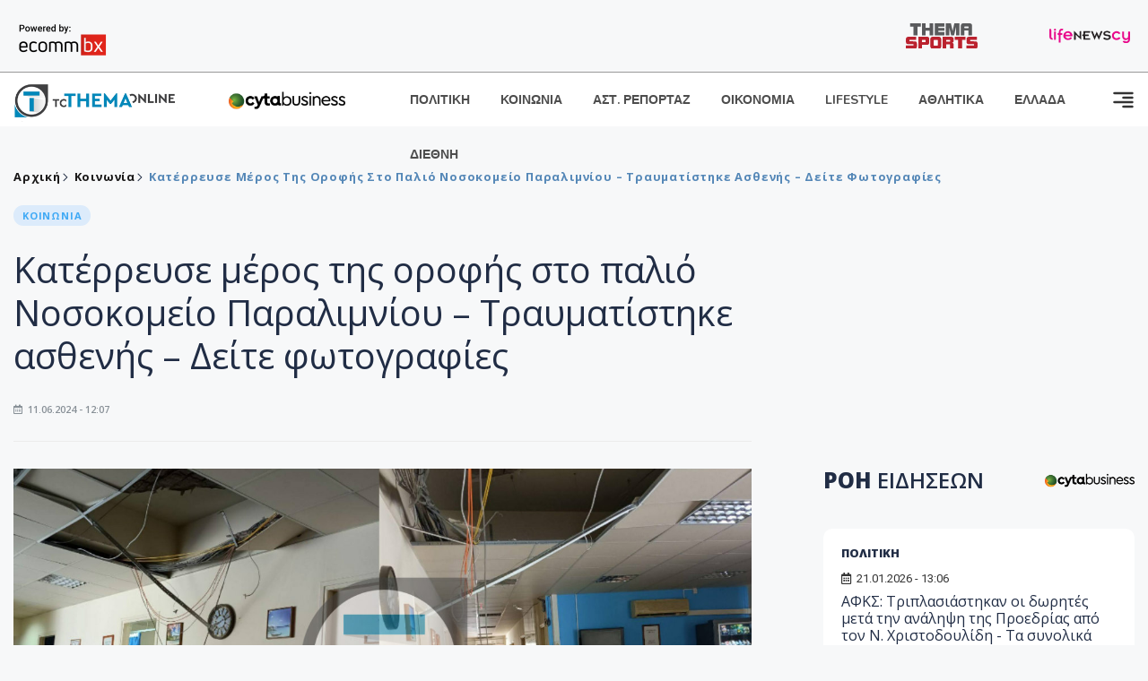

--- FILE ---
content_type: text/html; charset=utf-8
request_url: https://images.tothemaonline.com/Article/392706/katerreyse-meros-ths-orofhs-sto-palio-nosokomeio-paralimnioy-%E2%80%93-traymatisthke-asthenhs-%E2%80%93-deite-fwtografies
body_size: 17140
content:

<!DOCTYPE html>

<html lang="el">
<head>
    <!-- Meta Data -->
    <meta charset="UTF-8">
    <meta http-equiv="X-UA-Compatible" content="IE=edge">
    <meta name="viewport" content="width=device-width, initial-scale=1">
    
    
<title>Κατέρρευσε μέρος της οροφής στο παλιό Νοσοκομείο Παραλιμνίου – Τραυματίστηκε ασθενής – Δείτε φωτογραφίες</title>
<meta name="description" content="Σοκ προκαλούν φωτογραφίες από το παλιό Νοσοκομείο Παραλιμνίου, οι οποίες απεικονίζουν την κατάρρευση μέρους της οροφής στο εσωτερικό του κτιρίου." />
<meta name="keywords" content="Ειδήσεις Κύπρος, παλιό Νοσοκομείο Παραλιμνίου, Κατέρρευσε μέρος της οροφής" />
<meta property="og:title" content="Κατέρρευσε μέρος της οροφής στο παλιό Νοσοκομείο Παραλιμνίου – Τραυματίστηκε ασθενής – Δείτε φωτογραφίες" />
<meta property="og:image" content="https://www.tothemaonline.com/img/path/c836375d-4686-4998-8f4b-20ffc7824711_eksofillo.jpg" />
<meta property="og:description" content="Σοκ προκαλούν φωτογραφίες από το παλιό Νοσοκομείο Παραλιμνίου, οι οποίες απεικονίζουν την κατάρρευση μέρους της οροφής στο εσωτερικό του κτιρίου."/>
<meta name="twitter:widgets:csp" content="on">
<meta name="twitter:card" content="summary_large_image">
<meta name="twitter:site" content="@tothemaonline">
<meta name="twitter:domain" content="tothemaonline.com">
<meta name="twitter:title" content="Κατέρρευσε μέρος της οροφής στο παλιό Νοσοκομείο Παραλιμνίου – Τραυματίστηκε ασθενής – Δείτε φωτογραφίες">
<meta name="twitter:description" content="Σοκ προκαλούν φωτογραφίες από το παλιό Νοσοκομείο Παραλιμνίου, οι οποίες απεικονίζουν την κατάρρευση μέρους της οροφής στο εσωτερικό του κτιρίου.">
<meta name="twitter:image" content="https://www.tothemaonline.com/img/path/c836375d-4686-4998-8f4b-20ffc7824711_eksofillo.jpg">
<script type="application/ld+json">
    {
      "@context": "https://schema.org",
      "@type": "NewsArticle",
      "mainEntityOfPage": {
        "@type": "WebPage",
        "@id": "https://www.tothemaonline.com/article/392706/katerreyse-meros-ths-orofhs-sto-palio-nosokomeio-paralimnioy-–-traymatisthke-asthenhs-–-deite-fwtografies"
      },
      "headline": "Κατέρρευσε μέρος της οροφής στο παλιό Νοσοκομείο Παραλιμνίου – Τραυματίστηκε ασθενής – Δείτε φωτογραφίες",
      "image": ["https://www.tothemaonline.com/img/path/c836375d-4686-4998-8f4b-20ffc7824711_eksofillo.jpg"],
      "datePublished": "11/6/2024 12:07:00 μμ",
      "dateModified": "11/6/2024 12:07:00 μμ",
      "author": {
        "@type": "Organization",
        "name": "Tothemaonline Team"
      },
      "publisher": {
        "@type": "NewsMediaOrganization",
        "name": "To Thema Online",
        "logo": {
          "@type": "ImageObject",
          "url": "https://www.tothemaonline.com/img/to_thema_online_logo.png",
          "width": 600,
          "height": 60
        }
      }
    }
</script>
<script type="application/ld+json">
    {
        "@context": "http://schema.org",
        "@type": "BreadcrumbList",
        "itemListElement": [
            {
                "@type": "ListItem",
                "position": 1,
                "item": {
                    "@type": "WebSite",
                    "@id": "https://www.tothemaonline.com/",
                    "name": "Αρχική"
                }
            },
            {
                "@type": "ListItem",
                "position": 2,
                    "item": {
                    "@type": "WebPage",
                    "@id": "https://www.tothemaonline.com/Category/koinonia",
                    "name": "Κοινωνία"
                }
            }
            ,{
                "@type": "ListItem",
                "position": 3,
                    "item": {
                    "@type": "WebPage",
                    "@id": "https://www.tothemaonline.com/article/392706/katerreyse-meros-ths-orofhs-sto-palio-nosokomeio-paralimnioy-–-traymatisthke-asthenhs-–-deite-fwtografies",
                    "name": "Κατέρρευσε μέρος της οροφής στο παλιό Νοσοκομείο Παραλιμνίου – Τραυματίστηκε ασθενής – Δείτε φωτογραφίες"                                
                }
            }    
        ]
    }
</script>

    <meta name="referrer" content="always" />
    <meta name="apple-mobile-web-app-capable" content="yes">
    <meta content="index, follow, max-image-preview:large" name="robots" />
    <meta name="rating" content="General" />
    <meta name="copyright" content="&copy; 2026 tothemaonline.com" />

    <!-- Favicon -->
    <link rel="shortcut icon" type="image/x-icon" href="/favicon.ico?v=1">

    <!-- Dependency Stylesheet -->
    <link rel="stylesheet" href="/assets/css/style.css?v=129" />
    <link rel="stylesheet" href="/assets/css/widgets.css?v=4" />
    <link rel="stylesheet" href="/assets/css/color.css?v=2" />
    <link rel="stylesheet" href="/assets/css/responsive.css?v=1" />

    <link rel="apple-touch-icon" sizes="180x180" href="/img/apple-touch-icon.png" />
    <link rel="icon" type="image/png" sizes="32x32" href="/img/favicon-32x32.png" />
    <link rel="icon" type="image/png" sizes="16x16" href="/img/favicon-16x16.png" />
    <link rel="manifest" href="/site.webmanifest">
    <link rel="mask-icon" href="/img/safari-pinned-tab.svg" color="#2b5797" />
    <meta name="msapplication-TileColor" content="#2b5797" />
    <meta name="theme-color" content="#ffffff" />

    

    <script type="22b19408be178167839a89ba-text/javascript">
        window.dataLayer = window.dataLayer || [];
        function gtag() { dataLayer.push(arguments); }
        gtag('consent', 'default', {
            'ad_storage': 'granted',
            'ad_user_data': 'granted',
            'ad_personalization': 'granted',
            'analytics_storage': 'granted'
        });
    </script>
    <!-- Google Tag Manager -->
    <script type="22b19408be178167839a89ba-text/javascript">(function (w, d, s, l, i) {
            w[l] = w[l] || []; w[l].push({
                'gtm.start':
                    new Date().getTime(), event: 'gtm.js'
            }); var f = d.getElementsByTagName(s)[0],
                j = d.createElement(s), dl = l != 'dataLayer' ? '&l=' + l : ''; j.async = true; j.src =
                    'https://www.googletagmanager.com/gtm.js?id=' + i + dl; f.parentNode.insertBefore(j, f);
        })(window, document, 'script', 'dataLayer', 'GTM-TCS4QL4');</script>
    <!-- End Google Tag Manager -->
    <!-- Google group tag (gtag.js) -->
    <script async src="https://www.googletagmanager.com/gtag/js?id=G-J7RS52TMNC" type="22b19408be178167839a89ba-text/javascript"></script>
    <script type="22b19408be178167839a89ba-text/javascript">
        window.dataLayer = window.dataLayer || [];
        function gtag() { dataLayer.push(arguments); }
        gtag('js', new Date());

        gtag('config', 'G-J7RS52TMNC');
    </script>
    <!-- Google site tag (gtag.js) -->
    <script async src="https://www.googletagmanager.com/gtag/js?id=G-7ZKH09CT69" type="22b19408be178167839a89ba-text/javascript"></script>
    <script type="22b19408be178167839a89ba-text/javascript">
        window.dataLayer = window.dataLayer || [];
        function gtag() { dataLayer.push(arguments); }
        gtag('js', new Date());

        gtag('config', 'G-7ZKH09CT69');
    </script>
    <script data-ad-client="ca-pub-7684646618790582" async src="https://pagead2.googlesyndication.com/pagead/js/adsbygoogle.js" type="22b19408be178167839a89ba-text/javascript"></script>
    
    <meta property="og:url" content="https://www.tothemaonline.com/Article/392706/katerreyse-meros-ths-orofhs-sto-palio-nosokomeio-paralimnioy-" />
    <meta property="og:site_name" content="tothemaonline.com"/>
    <meta property="og:type" content="website" />
    <meta property="fb:pages" content="571235809599203" />
    <meta property="fb:app_id" content="1684771268232343" />
    <script async src="https://securepubads.g.doubleclick.net/tag/js/gpt.js" type="22b19408be178167839a89ba-text/javascript"></script>
    <script type="22b19408be178167839a89ba-text/javascript">
      window.googletag = window.googletag || {cmd: []};
      googletag.cmd.push(function () {
        googletag.defineSlot('/94718406/ToThemaOnline/Home_page_728x90_1', [728, 90], 'div-gpt-ad-1663585456835-0').addService(googletag.pubads());
        googletag.defineSlot('/94718406/ToThemaOnline/Article_300x250_1', [300, 250], 'div-gpt-ad-1704809239095-0').addService(googletag.pubads());
        googletag.defineSlot('/94718406/ToThemaOnline/Article_300x250_2', [300, 250], 'div-gpt-ad-1663587115194-0').addService(googletag.pubads());
        googletag.defineSlot('/94718406/ToThemaOnline/Article_300x250_3', [300, 250], 'div-gpt-ad-1663587375568-0').addService(googletag.pubads());
        googletag.defineSlot('/94718406/ToThemaOnline/Article_728x90_2', [728, 90], 'div-gpt-ad-1739364127448-0').addService(googletag.pubads());
        googletag.defineSlot('/94718406/ToThemaOnline/Article_specialformats', [1, 1], 'div-gpt-ad-1635434083371-0').addService(googletag.pubads());
        googletag.defineSlot('/94718406/ToThemaOnline/Article_320x100', [320, 100], 'div-gpt-ad-1739364362138-0').addService(googletag.pubads());
        googletag.defineSlot('/94718406/ToThemaOnline/300x250_artickle_diavaste_episis', [300, 250], 'div-gpt-ad-1765960416458-0').addService(googletag.pubads());
        googletag.defineSlot('/94718406/ToThemaOnline/300x250_artickle_extra', [300, 250], 'div-gpt-ad-1765960359879-0').addService(googletag.pubads());

        googletag.pubads().setTargeting('article_id', ['no-id']);
        googletag.pubads().setTargeting('tags', ['Ειδήσεις Κύπρος','παλιό Νοσοκομείο Παραλιμνίου','Κατέρρευσε μέρος της οροφής','emptykeyword']);
        googletag.pubads().setTargeting('category', ['no-category']);
        googletag.pubads().setTargeting('path', ['/Article/392706/katerreyse-meros-ths-orofhs-sto-palio-nosokomeio-paralimnioy-–-traymatisthke-asthenhs-–-deite-fwtografies']);
        googletag.pubads().setTargeting('year', ['2026']);

        googletag.pubads().enableSingleRequest();
        googletag.pubads().collapseEmptyDivs();
        googletag.enableServices();
      });
    </script>
    <script type="22b19408be178167839a89ba-text/javascript" src='https://platform-api.sharethis.com/js/sharethis.js#property=652b85a77815a50019a9c4f1&product=sop' async='async'></script>

    <script type="22b19408be178167839a89ba-text/javascript">
        window.fbAsyncInit = function () {
            FB.init({
                appId: '464103000617648',
                xfbml: true,
                version: 'v12.0'
            });
            FB.AppEvents.logPageView();
        };

        (function (d, s, id) {
            var js, fjs = d.getElementsByTagName(s)[0];
            if (d.getElementById(id)) { return; }
            js = d.createElement(s); js.id = id;
            js.src = "https://connect.facebook.net/en_US/sdk.js";
            fjs.parentNode.insertBefore(js, fjs);
        }(document, 'script', 'facebook-jssdk'));
    </script>
    <link rel="alternate" type="application/rss+xml" title="RSS Feed" href="https://www.tothemaonline.com/Rss" />
    <link rel="canonical" href="https://www.tothemaonline.com/Article/392706/katerreyse-meros-ths-orofhs-sto-palio-nosokomeio-paralimnioy-–-traymatisthke-asthenhs-–-deite-fwtografies" />
    <script type="application/ld+json">
        { "@context": "https://schema.org", "@type": "WebSite", "url": "https://www.tothemaonline.com/Search", "potentialAction": { "@type": "SearchAction", "target": "https://www.tothemaonline.com/Search?s={search_term}", "query-input": "required name=search_term" } }
    </script>

    <!-- Meta Pixel Code -->
    <script type="22b19408be178167839a89ba-text/javascript">
        !function(f,b,e,v,n,t,s)
        {if(f.fbq)return;n=f.fbq=function(){n.callMethod?
        n.callMethod.apply(n,arguments):n.queue.push(arguments)};
        if(!f._fbq)f._fbq=n;n.push=n;n.loaded=!0;n.version='2.0';
        n.queue=[];t=b.createElement(e);t.async=!0;
        t.src=v;s=b.getElementsByTagName(e)[0];
        s.parentNode.insertBefore(t,s)}(window, document,'script',
        'https://connect.facebook.net/en_US/fbevents.js');
        fbq('init', '1554741712104155');
        fbq('track', 'PageView');
    </script>
    <noscript><img height="1" width="1" style="display:none" src="https://www.facebook.com/tr?id=1554741712104155&ev=PageView&noscript=1"/></noscript>
    <!-- End Meta Pixel Code -->

    <script src="https://cdn.onesignal.com/sdks/web/v16/OneSignalSDK.page.js" defer type="22b19408be178167839a89ba-text/javascript"></script>
    <script type="22b19408be178167839a89ba-text/javascript">
        window.OneSignalDeferred = window.OneSignalDeferred || [];
        OneSignalDeferred.push(async function (OneSignal) {
            await OneSignal.init({
                appId: "a91cee0f-f47f-4ecf-b98e-0fd3654c941d",
                safari_web_id: "web.onesignal.auto.337e82fd-eeda-48f8-8fe5-d2f6dec774c2",
                notifyButton: {
                    enable: true,
                },
            });
        });
    </script>

    <!-- Skins -->
    <script async src="https://securepubads.g.doubleclick.net/tag/js/gpt.js" type="22b19408be178167839a89ba-text/javascript"></script>
    <script type="22b19408be178167839a89ba-text/javascript">
        window.googletag = window.googletag || { cmd: [] };
        googletag.cmd.push(function () {
            googletag.defineSlot('/94718406/ToThemaOnline/Generic_Scroll_Ad_300*250', [300, 250], 'div-gpt-ad-1636712763231-0').addService(googletag.pubads());
            googletag.defineSlot('/94718406/ToThemaOnline/Generic_Desktop_Catfish_1000*90', [1000, 90], 'div-gpt-ad-1637248106600-0').addService(googletag.pubads());
            googletag.defineSlot('/94718406/ToThemaOnline/Generic_Mobile_Catfish_300*50', [300, 50], 'div-gpt-ad-1637248229805-0').addService(googletag.pubads());
            googletag.defineSlot('/94718406/ToThemaOnline/Generic_Desktop_Takeover_800x600', [800, 600], 'div-gpt-ad-1713794860682-0').addService(googletag.pubads());
            googletag.defineSlot('/94718406/ToThemaOnline/Generic_Mobile_Takeover_320x480', [320, 480], 'div-gpt-ad-1713794915043-0').addService(googletag.pubads());
            googletag.defineSlot('/94718406/ToThemaOnline/Article_300x100_1', [320, 100], 'div-gpt-ad-1739364299479-0').addService(googletag.pubads());

            googletag.pubads().enableSingleRequest();
            googletag.pubads().collapseEmptyDivs();
            googletag.enableServices();
        });
    </script>
    <script src="https://ajax.googleapis.com/ajax/libs/jquery/3.6.0/jquery.min.js" type="22b19408be178167839a89ba-text/javascript"></script>
</head>
<body>
    <!-- Google Tag Manager (noscript) -->
    <noscript><iframe src="https://www.googletagmanager.com/ns.html?id=GTM-TCS4QL4" height="0" width="0" style="display:none;visibility:hidden"></iframe></noscript>
    <!-- End Google Tag Manager (noscript) -->

    <div id="fb-root"></div>
    <script async defer crossorigin="anonymous" src="https://connect.facebook.net/en_US/sdk.js#xfbml=1&version=v15.0" nonce="yWfEFvoe" type="22b19408be178167839a89ba-text/javascript"></script>

    <div class="header_wrap">
        <div class="header_top">
            <div class="header_apps">
                <a href="https://www.ecommbanx.com/" target="_blank" rel="noopener">
                    <img src="/img/ECOMMBX - Powered by logo  01.png" alt="Ecommbx" />
                </a>
            </div>
            <div class="header_partners">
                <a href="https://themasports.tothemaonline.com/" target="_blank" rel="noopener">
                    <img src="/img/themasports_logo.svg" alt="Themasports">
                </a>
                <a href="https://lifenewscy.com/" target="_blank" rel="noopener">
                    <img src="/img/lifenewscy_logo.svg" alt="lifenewscy">
                </a>
            </div>
        </div>
    </div>

    <div class="main-wrap">
        <!--Offcanvas sidebar-->
        <aside id="sidebar-wrapper" class="custom-scrollbar offcanvas-sidebar position-right">
            <button class="off-canvas-close"><i class="ti-close"></i></button>
            <div class="sidebar-inner">
                <!--Search-->
                <div class="siderbar-widget mb-50 mt-30">
                    <input type="text" class="search_field" id="search_inp_h" placeholder="Αναζήτηση" autocomplete="off" />
                    <span class="search-icon"><i class="ti-search mr-5"></i></span>
                </div>
                <!--lastest post-->
                <div class="sidebar-widget mb-50">
                    <div class="widget-header mb-30">
                        <ul class="side-menu">
                            <li><a href="/Category/politiki">ΠΟΛΙΤΙΚΗ</a></li>
                            <li><a href="/Category/oikonomia">ΟΙΚΟΝΟΜΙΑ</a></li>
                            <li><a href="/Category/astinomiko_reportaz">ΑΣΤΥΝΟΜΙΚΟ ΡΕΠΟΡΤΑΖ</a></li>
                            <li><a href="/Category/koinonia">ΚΟΙΝΩΝΙΑ</a></li>
                            <li><a href="/Category/lifestyle">LIFESTYLE</a></li>
                            <li><a href="/Category/athlitika">ΑΘΛΗΤΙΚΑ</a></li>
                            <li><a href="/Category/ellada">ΕΛΛΑΔΑ</a></li>
                            <li><a href="/Category/diethni">ΔΙΕΘΝΗ</a></li>
                            <li><a href="/Category/anathematismoi">ΑΝΑΘΕΜΑΤΙΣΜΟΙ</a></li>
                            <li><a href="/Category/para-thema">ΠΑΡΑ-ΤΗΕΜΑ</a></li>
                            <li><a href="/Category/ygeia">ΥΓΕΙΑ</a></li>
                            <li><a href="/Category/paraxena">LIKE ONLINE</a></li>
                            <li><a href="/Category/nomikos-tou-diavolou">ΝΟΜΙΚΟΣ ΤΟΥ ΔΙΑΒΟΛΟΥ</a></li>
                            <li><a href="/Category/deltia-typou">ΔΕΛΤΙΑ ΤΥΠΟΥ</a></li>
                        </ul>
                    </div>
                    <div class="post-aside-style-2">
                        <div class="offcanvas-widget footer-widget">
                            <h3 class="offcanvas-widget-title">Στοιχεία Επικοινωνίας</h3>
                            <ul class="contact-info-list widget-list">
                                <li class="widget-list-item">
                                    <i class="fas fa-map-marker-alt list-icon"></i>
                                    Γιάννου Κρανιδιώτη 102, Γραφείο 201, Λατσιά, Λευκωσία
                                </li>
                                <li class="widget-list-item">
                                    <i class="fas fa-phone list-icon"></i>
                                    <a href="tel:+357 22 205865" class="widget-list-link">+357 22 205865</a>
                                </li>
                                <li class="widget-list-item">
                                    <i class="fas fa-fax list-icon"></i>
                                    <a href="tel:+357 22 374613" class="widget-list-link">+357 22 374613</a>
                                </li>
                                <li class="widget-list-item">
                                    <i class="fas fa-envelope list-icon"></i>
                                    <a href="/cdn-cgi/l/email-protection#86efe8e0e9c6f1e9f4eae2e8e3f1f5ebe3e2efe7a8e8e3f2" class="widget-list-link" aria-label="Email"><span class="__cf_email__" data-cfemail="721b1c141d32051d001e161c1705011f17161b135c1c1706">[email&#160;protected]</span></a>
                                </li>
                            </ul>
                            <ul class="footer-social style-2 gutter-15 mt-30">
                                <li class="social-item">
                                    <a href="https://www.facebook.com/THEMAONLINEcom" class="social-link fb" target="_blank" alt="Facebook" title="Facebook" aria-label="Facebook">
                                        <span style="display: none">Facebook</span>
                                        <i class="fab fa-facebook-f" aria-hidden="true"></i>
                                    </a>
                                </li>
                                <li class="social-item">
                                    <a href="https://twitter.com/tothemaonline" class="social-link tw" target="_blank" alt="Twitter" title="Twitter" aria-label="Twitter">
                                        <span style="display: none">Twitter</span>
                                        <i class="fab fa-twitter" aria-hidden="true"></i>
                                    </a>
                                </li>
                                <li class="social-item">
                                    <a href="https://www.instagram.com/tothemaonline/" class="social-link vm" target="_blank" alt="Instagram" title="Instagram" aria-label="Instagram">
                                        <span style="display: none">Instagram</span>
                                        <i class="fab fa-instagram" aria-hidden="true"></i>
                                    </a>
                                </li>
                                <li class="social-item">
                                    <a href="https://www.youtube.com/channel/UC8-mniCYfd5b_LtTCixI5Qg" class="social-link pn" target="_blank" alt="Youtube" title="Youtube" aria-label="Youtube">
                                        <span style="display: none">Youtube</span>
                                        <i class="fab fa-youtube" aria-hidden="true"></i>
                                    </a>
                                </li>
                            </ul>
                        </div>
                    </div>
                </div>
                
            </div>
        </aside>
        <!-- Main Header -->
        <header class="main-header header-style-2 mb-0">
            <div class="header-bottom header-sticky background-white text-center">
                <div class="scroll-progress gradient-bg-1"></div>
                <div class="container">
                    <div class="row">
                        <div class="col-lg-2 col-md-3">
                            <div class="header-logo d-none d-lg-block">
                                <a href="/">
                                    <img class="logo-img d-inline" src="/img/to_thema_online_logo_footer.png?v=2" alt="Tothemaonline logo">
                                </a>
                            </div>
                            <div class="logo-tablet d-md-inline d-lg-none d-none">
                                <a href="/">
                                    <img class="logo-img d-inline" src="/img/to_thema_online_logo_footer.png?v=2" alt="Tothemaonline logo">
                                </a>
                            </div>
                            <div class="logo-mobile d-block d-md-none">
                                <a href="/">
                                    <img class="logo-img d-inline" src="/img/to_thema_online_logo_footer.png?v=2" alt="Tothemaonline logo">
                                </a>
                                <a href="https://www.cyta.com.cy/business-acronis-backup/el" target="_blank" rel="noopener" style="float: right;position: fixed;top: 0px;left: 210px;">
                                    <img src="/img/Thema Online Website - Sponsorship Website Logo 400x190.png" alt="CYTA logo" width="60">
                                </a>
                            </div>
                        </div>
                        <div class="col-lg-2 deskContent">
                            <a href="https://www.cyta.com.cy/business-acronis-backup/el" target="_blank"  rel="noopener">
                                <img src="/img/Thema Online Website - Sponsorship Website Logo 400x190.png" alt="CYTA logo" width="130" />
                            </a>
                        </div>
                        <div class="col-lg-8 col-md-8 main-header-navigation">
                            <!-- Main-menu -->
                            <div class="main-nav text-left float-lg-left float-md-right">
                                <nav>
                                    <ul class="main-menu d-none d-lg-inline">
                                        <li><a href="/Category/politiki">ΠΟΛΙΤΙΚΗ</a></li>
                                        <li><a href="/Category/koinonia">ΚΟΙΝΩΝΙΑ</a></li>
                                        <li><a href="/Category/astinomiko_reportaz">ΑΣΤ. ΡΕΠΟΡΤΑΖ</a></li>
                                        <li><a href="/Category/oikonomia">ΟΙΚΟΝΟΜΙΑ</a></li>
                                        <li><a href="/Category/lifestyle">LIFESTYLE</a></li>
                                        <li><a href="/Category/athlitika">ΑΘΛΗΤΙΚΑ</a></li>
                                        <li><a href="/Category/ellada">ΕΛΛΑΔΑ</a></li>
                                        <li><a href="/Category/diethni">ΔΙΕΘΝΗ</a></li>
                                    </ul>
                                </nav>
                            </div>
                            <!-- Search -->
                            
                            <!-- Off canvas -->
                            <div class="off-canvas-toggle-cover">
                                <div class="off-canvas-toggle d-inline-block ml-15" id="off-canvas-toggle">
                                    <svg width="25px" height="25px" viewBox="0 0 20 20" xmlns="http://www.w3.org/2000/svg" fill="none">
                                      <path fill="#333333" fill-rule="evenodd" d="M18 5a1 1 0 100-2H2a1 1 0 000 2h16zm0 4a1 1 0 100-2h-8a1 1 0 100 2h8zm1 3a1 1 0 01-1 1H2a1 1 0 110-2h16a1 1 0 011 1zm-1 5a1 1 0 100-2h-8a1 1 0 100 2h8z"/>
                                    </svg>
                                </div>
                            </div>
                        </div>
                    </div>
                </div>
            </div>
        </header>
        <div style="text-align:center;" class="phoneContent mt-100">
            <!-- /94718406/ToThemaOnline/Article_300x100_1 -->
            <div id='div-gpt-ad-1739364299479-0' style='min-width: 320px; min-height: 100px;'>
              <script data-cfasync="false" src="/cdn-cgi/scripts/5c5dd728/cloudflare-static/email-decode.min.js"></script><script type="22b19408be178167839a89ba-text/javascript">googletag.cmd.push(function () { googletag.display('div-gpt-ad-1739364299479-0'); });</script>
            </div>
        </div>

        
    <!-- /94718406/ToThemaOnline/Home_page_728x90_1 -->
    <div id='div-gpt-ad-1663585456835-0' style='max-width: 728px; max-height: 90px;text-align:center;margin:20px auto;' class="deskContent">
        <script type="cbee12ff41691350e8e6d2be-text/javascript">googletag.cmd.push(function() { googletag.display('div-gpt-ad-1663585456835-0'); });</script>
    </div>

    <script type="22b19408be178167839a89ba-text/javascript" xmlns:myObj="urn:tothemaonline">
		var addthis_share = {
			url: "https://www.tothemaonline.com/Article/392706/katerreyse-meros-ths-orofhs-sto-palio-nosokomeio-paralimnioy-–-traymatisthke-asthenhs-–-deite-fwtografies",
			title: "Κατέρρευσε μέρος της οροφής στο παλιό Νοσοκομείο Παραλιμνίου – Τραυματίστηκε ασθενής – Δείτε φωτογραφίες",
			description: 'Σοκ προκαλούν φωτογραφίες από το παλιό Νοσοκομείο Παραλιμνίου, οι οποίες απεικονίζουν την κατάρρευση μέρους της οροφής στο εσωτερικό του κτιρίου.',
			media: "https://www.tothemaonline.com/img/path/c836375d-4686-4998-8f4b-20ffc7824711_eksofillo.jpg"
		}
	</script><main class="position-relative" xmlns:myObj="urn:tothemaonline"><div class="container">
    <div class="entry-header entry-header-1 mb-30 mt-50">
      <div class="entry-meta meta-0 font-small mb-30">
        <div class="entry-meta meta-0 font-small mb-30 breadcrumb"><a href="/"><span class="post-cat breadcrumb-item p-0">Αρχική</span></a><span class="post-cat breadcrumb-item color6 p-0"><a href="/Category/koinonia">Κοινωνία</a></span><span class="post-cat breadcrumb-item color6 p-0">Κατέρρευσε μέρος της οροφής στο παλιό Νοσοκομείο Παραλιμνίου – Τραυματίστηκε ασθενής – Δείτε φωτογραφίες</span></div>
      </div>
      <div class="entry-meta meta-0 font-small mb-30"><a href="/Category/koinonia"><span class="post-in background2 text-primary font-x-small">ΚΟΙΝΩΝΙΑ</span></a></div>
      <h1 class="post-title mb-30 weight-unset">Κατέρρευσε μέρος της οροφής στο παλιό Νοσοκομείο Παραλιμνίου – Τραυματίστηκε ασθενής – Δείτε φωτογραφίες</h1>
      <div class="entry-meta meta-1 font-x-small color-grey text-uppercase"><span class="post-on"><i class="far fa-calendar-alt icon"></i> 11.06.2024 - 12:07</span></div>
    </div>
    <div class="row mb-50">
      <div class="col-lg-8 col-md-12">
        <div class="bt-1 border-color-1 mb-30"></div><figure class="single-thumnail mb-30"><img src="https://images.tothemaonline.com/img/path/c836375d-4686-4998-8f4b-20ffc7824711_eksofillo.jpg" alt="Κατέρρευσε μέρος της οροφής στο παλιό Νοσοκομείο Παραλιμνίου – Τραυματίστηκε ασθενής – Δείτε φωτογραφίες"></figure><div class="text-center phoneContent mt-50 mb-50">
          <div id="div-gpt-ad-1739364362138-0" style="min-width: 320px; min-height: 100px;"><script type="22b19408be178167839a89ba-text/javascript">googletag.cmd.push(function() { googletag.display('div-gpt-ad-1739364362138-0'); });</script></div>
        </div>
        <div class="widget-ads mb-30 mt-20 text-center deskContent">
          <div id="div-gpt-ad-1739364127448-0" style="min-width: 728px; min-height: 90px;"><script type="22b19408be178167839a89ba-text/javascript">googletag.cmd.push(function() { googletag.display('div-gpt-ad-1739364127448-0'); });</script></div>
        </div>
        <div class="single-excerpt">
          <div class="sharethis-inline-share-buttons" style="margin-bottom:20px;"></div>
          <h3 class="font-large">Σοκ προκαλούν φωτογραφίες από το παλιό Νοσοκομείο Παραλιμνίου, οι οποίες απεικονίζουν την κατάρρευση μέρους της οροφής στο εσωτερικό του κτιρίου.</h3>
        </div>
        <div id="div-gpt-ad-1704809239095-0" style="min-width: 300px; max-height: 250px; text-align:center;margin:20px auto;overflow:hidden !important;"><script type="22b19408be178167839a89ba-text/javascript">googletag.cmd.push(function() { googletag.display('div-gpt-ad-1704809239095-0'); });</script></div>
        <div class="entry-main-content color-black">
<p>Σύμφωνα με πληροφορίες του <strong>ThemaOnline</strong>, μέρος της οροφής κατέρρευσε το απόγευμα της Δευτέρας (10/06), τραυματίζοντας ελαφρά μια ασθενή, η οποία μεταφέρθηκε στις πρώτες βοήθειες του Γενικού Νοσοκομείου Αμμοχώστου για προληπτικούς λόγους.</p>
<h2>Δείτε φωτογραφίες:</h2>
<p><img class="single-image" src="https://www.tothemaonline.com/img/path/424b917d-53ba-4c8b-993b-95e83625bb2c_nosi2.jpg" alt="" width="500" /></p>
<p><img class="single-image" src="https://www.tothemaonline.com/img/path/6c7252ac-4e09-41bb-8710-8226a01ba6e1_nosi.jpg" alt="" width="500" /></p><div id="div-gpt-ad-1765960359879-0" style="width:300px;height:250px;margin:0px auto;"><script type="22b19408be178167839a89ba-text/javascript">googletag.cmd.push(function() { googletag.display('div-gpt-ad-1765960359879-0'); });</script></div><script type="22b19408be178167839a89ba-text/javascript">
							jQuery(document).ready(function () {
								var adZone = $('#div-gpt-ad-1765960359879-0');
								var firstParagraph = $('.entry-main-content p')[0];
								adZone.insertAfter(firstParagraph);

								var adID = 'div-gpt-ad-1765960359879-0';

								googletag.cmd.push(function () {

									var slots = googletag.pubads().getSlots();
									var targetSlot = null;

									for (var i = 0; i < slots.length; i++) {
										if (slots[i].getSlotElementId() === adID) {
											targetSlot = slots[i];
											break;
										}
									}

									if (targetSlot) {
										googletag.pubads().refresh([targetSlot]);
									}
								});
							});
						</script></div>
        <p><em><strong>
								Ακολουθήστε το <a href="https://news.google.com/publications/CAAiECw8Oj2ynV2_8QTEWRSp1_oqFAgKIhAsPDo9sp1dv_EExFkUqdf6?hl=en-US&amp;gl=USceid=GR:el">Tothemaonline.com στο Google News </a>και μάθετε πρώτοι όλες τις <a href="https://www.tothemaonline.com/" target="_self" rel="Follow">ειδήσεις</a></strong></em></p>
        <p> </p>
        <div class="mb-50 text-center">
          <div id="div-gpt-ad-1765960416458-0"><script type="22b19408be178167839a89ba-text/javascript">
								googletag.cmd.push(function() { googletag.display('div-gpt-ad-1765960416458-0'); });
							</script></div>
        </div>
        <p> </p>
        <div class="news_feed">
          <h4 class="widget-title mb-0">ΔΙΑΒΑΣΤΕ ΕΠΙΣΗΣ</h4>
          <h6 class="post-title mb-0 mt-5"><a target="_blank" href="/Article/450895/sth-geitonia-twn-aggelwn-h-stella-malloypa---h-paraklhsh-ths-oikogeneias---deite-fwtografia">Στη γειτονιά των αγγέλων η Στέλλα Μαλλούπα - Η παράκληση της οικογένειάς - Δείτε φωτογραφία</a></h6>
          <h6 class="post-title mb-0 mt-5"><a target="_blank" href="/Article/450898/wraios-halaros-kai%E2%80%A6-epikindynos-o-kyrios-%E2%80%93-perase-sto-antitheto-reyma-kykloforias-pernwntas-panw-apo%E2%80%A6-nhsida-%E2%80%93-deite-binteo">Ωραίος, χαλαρός και… επικίνδυνος ο κύριος – Πέρασε στο αντίθετο ρεύμα κυκλοφορίας περνώντας πάνω από… νησίδα – Δείτε βίντεο</a></h6>
          <h6 class="post-title mb-0 mt-5"><a target="_blank" href="/Article/450896/poies-einai-oi-kryfes-leitoyrgies-stis-kameres-twn-newn-iphone">Ποιες είναι οι κρυφές λειτουργίες στις κάμερες των νέων iPhone</a></h6>
          <h6 class="post-title mb-0 mt-5"><a target="_blank" href="/Article/450887/zwdia-problepseis-gia-shmera-tetarth-21-ianoyarioy-2026">Ζώδια: Προβλέψεις για σήμερα Τετάρτη 21 Ιανουαρίου 2026</a></h6>
          <h6 class="post-title mb-0 mt-5"><a target="_blank" href="/Article/450878/adeies-kykloforias-ti-ishyei-gia-ta-ohhmata-me-takata-%E2%80%93-h-hrhmatikh-epibarynsh-meta-th-lhxh-ths-prothesmias">Άδειες κυκλοφορίας: Τι ισχύει για τα οχήματα με Takata – Η χρηματική επιβάρυνση μετά τη λήξη της προθεσμίας</a></h6>
          <h6 class="post-title mb-0 mt-5"><a target="_blank" href="/Article/450874/toys-htyphse-thn-porta-toys-apeilhse-me-mahairi-kai-toys-eklepse-%E2%80%93-sto-nosokomeio-dyo-proswpa">Τους χτύπησε την πόρτα, τους απείλησε με μαχαίρι και τους έκλεψε – Στο νοσοκομείο δυο πρόσωπα</a></h6>
        </div>
        <p> </p>
        <div class="fb-like" data-href="https://www.tothemaonline.com/Article/392706/katerreyse-meros-ths-orofhs-sto-palio-nosokomeio-paralimnioy-–-traymatisthke-asthenhs-–-deite-fwtografies" data-width="300" data-layout="standard" data-action="like" data-size="small" data-share="true"></div>
        <p> </p>
        <p> </p>
        <div class="mb-50 text-center"><script async="" src="https://pagead2.googlesyndication.com/pagead/js/adsbygoogle.js?client=ca-pub-1946006275855017" crossorigin="anonymous" type="22b19408be178167839a89ba-text/javascript"></script><ins class="adsbygoogle" style="display:inline-block;width:300px;height:250px" data-ad-client="ca-pub-1946006275855017" data-ad-slot="2788034307"></ins><script type="22b19408be178167839a89ba-text/javascript">
							(adsbygoogle = window.adsbygoogle || []).push({});
						</script></div>
        <div class="social-share-box-2 mt-30">
          <div class="row gutter-30">
            <div class="col-xl-7 col-lg-6">
              <div class="conent-block">
                <h4 class="block-tile mb--20">Tags</h4>
                <div class="tag-list"><a href="/Tag/?s=%CE%95%CE%B9%CE%B4%CE%AE%CF%83%CE%B5%CE%B9%CF%82 %CE%9A%CF%8D%CF%80%CF%81%CE%BF%CF%82" class="tag-link">Ειδήσεις Κύπρος</a><a href="/Tag/?s=%CF%80%CE%B1%CE%BB%CE%B9%CF%8C %CE%9D%CE%BF%CF%83%CE%BF%CE%BA%CE%BF%CE%BC%CE%B5%CE%AF%CE%BF %CE%A0%CE%B1%CF%81%CE%B1%CE%BB%CE%B9%CE%BC%CE%BD%CE%AF%CE%BF%CF%85" class="tag-link">παλιό Νοσοκομείο Παραλιμνίου</a><a href="/Tag/?s=%CE%9A%CE%B1%CF%84%CE%AD%CF%81%CF%81%CE%B5%CF%85%CF%83%CE%B5 %CE%BC%CE%AD%CF%81%CE%BF%CF%82 %CF%84%CE%B7%CF%82 %CE%BF%CF%81%CE%BF%CF%86%CE%AE%CF%82" class="tag-link">Κατέρρευσε μέρος της οροφής</a></div>
              </div>
            </div>
            <div class="col-xl-5 col-lg-6 d-flex justify-content-start justify-content-lg-end">
              <div class="conent-block">
                <h4 class="block-tile mb--20">Μοιράσου αυτό το άρθρο</h4>
                <div class="sharethis-inline-share-buttons" style="margin-bottom:20px;"></div>
              </div>
            </div>
          </div>
        </div>
        <div class="post-pagination-box mt-30 mb-30">
          <div class="row gutter-30">
            <div class="col-lg-6">
              <div class="next-prev-wrap">
                <div class="item-icon"><a href="/Article/392705/poinh-fylakishs-12-etwn-gia-eisagwgh-28-kilwn-kannabhs-me-skopo-thn-promhtheia"><i class="fas fa-chevron-left"></i>
												Προηγούμενο άρθρο
											</a></div>
                <div class="content">
                  <h4 class="title"><a href="/Article/392705/poinh-fylakishs-12-etwn-gia-eisagwgh-28-kilwn-kannabhs-me-skopo-thn-promhtheia">Ποινή φυλάκισης 12 ετών για εισαγωγή 28 κιλών κάνναβης με σκοπό την προμήθεια</a></h4><span class="rt-meta"><i class="far fa-calendar-alt icon"></i> 11.06.2024 - 11:57</span></div>
              </div>
            </div>
            <div class="col-lg-6">
              <div class="next-prev-wrap next-wrap nxtclk">
                <div class="item-icon"><a href="/Article/392707/singapore-airlines-ayta-einai-ta-posa-apozhmiwshs-stoys-traymaties-ths-pthshs-twn-fonikwn-anataraxewn">
												Επόμενο άρθρο
												<i class="fas fa-chevron-right"></i></a></div>
                <div class="content">
                  <h4 class="title"><a href="/Article/392707/singapore-airlines-ayta-einai-ta-posa-apozhmiwshs-stoys-traymaties-ths-pthshs-twn-fonikwn-anataraxewn">Singapore Airlines: Αυτά είναι τα ποσά αποζημίωσης στους τραυματίες της πτήσης των φονικών αναταράξεων</a></h4><span class="rt-meta"><i class="far fa-calendar-alt icon"></i> 11.06.2024 - 12:15</span></div>
              </div>
            </div>
          </div>
        </div>
        <div id="dontmiss" style="border: 1px solid #dcdcde; padding: 25px; box-shadow: 0 1px 1px rgba(0,0,0,.05);margin: 20px 0px 20px 0px;">
          <div class="post-item">
            <div class="rt-post post-md style-9 grid-meta">
              <div class="post-img" style="max-width:200px;min-width:200px;"><a href="/Article/450920/ptd-proskalesame-ton-erntogan-sthn-atyph-synodo-ths-ee-alla-den-htan-thetikos"><img src="/img/top_stories_thumbs.png" alt="ΠτΔ: «Προσκαλέσαμε τον Ερντογάν στην άτυπη Σύνοδο της ΕΕ αλλά δεν ήταν θετικός»" width="696" height="491" style="background:url('https://images.tothemaonline.com/img/path/b00a60b2-f5be-4534-9eaa-bd59353b2a7e_xristodoulides-symvoulio-evrwpis.jpg') center center; background-size: cover;"></a></div>
              <div class="post-content">
                <h3 class="post-title clear-height" style="font-size:1.3rem"><a href="/Article/450920/ptd-proskalesame-ton-erntogan-sthn-atyph-synodo-ths-ee-alla-den-htan-thetikos">ΠτΔ: «Προσκαλέσαμε τον Ερντογάν στην άτυπη Σύνοδο της ΕΕ αλλά δεν ήταν θετικός»</a></h3>
                <p style="font-size:1rem;">Ο Πρόεδρος της Κυπριακής Δημοκρατίας, Νίκος Χριστοδουλίδης, αποκάλυψε ότι η Κύπρος έχει αποστείλει πρόσκληση στον Τούρκο Πρόεδρο Ρετζέπ Ταγίπ Ερντογάν να συμμετάσχει στο άτυπο Ευρωπαϊκό Συμβούλιο στην Κύπρο ή, εναλλακτικά, να εκπροσωπηθεί από τον Υπουργό Εξωτερικών ή τον Υφυπουργό Ευρωπαϊκών Υποθέσεων σε άτυπες συνεδριάσεις του Συμβουλίου Γενικών Υποθέσεων. Ωστόσο, όπως διευκρίνισε ο ίδιος, σε αποκλειστική συνέντευξη στον Νίκο Λούρδα για λογαριασμό του ΣΚΑΪ, η πρώτη αντίδραση από τουρκικής πλευράς δεν ήταν θετική, χωρίς ωστόσο αυτό να σταματά τις προσπάθειες της Λευκωσίας για θετικές εξελίξεις.</p>
              </div>
            </div>
          </div>
        </div><script type="22b19408be178167839a89ba-text/javascript">
							jQuery(document).ready(function(){
								var secondp = jQuery('.entry-main-content').find('p')[2];
								if(secondp){
									jQuery('#dontmiss').insertAfter(secondp);
								}
								else{
									jQuery('#dontmiss').remove();
								}								
							});
						</script><div class="related-posts">
          <h3 class="mb-20 ml-10">ΣΧΕΤΙΚΑ ΑΡΘΡΑ</h3>
          <div class="row"><article class="col-lg-4"><div class="background-white border-radius-10 p-10 mb-30">
                <div class="post-thumb d-flex mb-15 border-radius-15 img-hover-scale"><a target="_blank" href="/Article/450928/anakaloyntai-exi-epikindyna-ohhmata-apo-thn-agora---deite-poia-einai-"><img src="/img/epikairotita_thumbs.png" alt="Ανακαλούνται έξι επικίνδυνα οχήματα από την αγορά - Δείτε ποια είναι " style="background:url('https://images.tothemaonline.com/img/path/0eb4965a-8753-4364-aab1-784cb187490a_5353.png') center center; background-size: cover;"></a></div>
                <div class="pl-10 pr-10">
                  <h5 class="post-title mb-15 font-weight-500"><a target="_blank" href="/Article/450928/anakaloyntai-exi-epikindyna-ohhmata-apo-thn-agora---deite-poia-einai-">Ανακαλούνται έξι επικίνδυνα οχήματα από την αγορά - Δείτε ποια είναι </a></h5><span class="rt-meta"><i class="far fa-calendar-alt icon"></i> 21.01.2026 - 13:02</span></div>
              </div></article><article class="col-lg-4"><div class="background-white border-radius-10 p-10 mb-30">
                <div class="post-thumb d-flex mb-15 border-radius-15 img-hover-scale"><a target="_blank" href="/Article/450926/tha-mas-parei-kai-tha-mas-shkwsei---proeidopoihsh-gia-poly-ishyroys-anemoys---mehri-pote-tha-ishyei-"><img src="/img/epikairotita_thumbs.png" alt="«Θα μας πάρει και θα μας σηκώσει» - Προειδοποίηση για πολύ ισχυρούς ανέμους - Μέχρι πότε θα ισχύει " style="background:url('https://images.tothemaonline.com/img/path/c17088e8-8ad5-449e-9e3c-6e11b93da67a_4f74a313-3cf5-4114-9aac-5ced05899987_kairos-anemoi.jpg') center center; background-size: cover;"></a></div>
                <div class="pl-10 pr-10">
                  <h5 class="post-title mb-15 font-weight-500"><a target="_blank" href="/Article/450926/tha-mas-parei-kai-tha-mas-shkwsei---proeidopoihsh-gia-poly-ishyroys-anemoys---mehri-pote-tha-ishyei-">«Θα μας πάρει και θα μας σηκώσει» - Προειδοποίηση για πολύ ισχυρούς ανέμους - Μέχρι πότε θα ισχύει </a></h5><span class="rt-meta"><i class="far fa-calendar-alt icon"></i> 21.01.2026 - 12:40</span></div>
              </div></article><article class="col-lg-4"><div class="background-white border-radius-10 p-10 mb-30">
                <div class="post-thumb d-flex mb-15 border-radius-15 img-hover-scale"><a target="_blank" href="/Article/450924/aneipwth-thlipsh-efyge-apo-th-zwh%C2%A0-o-antwnhs-swthrioy-%E2%80%93-h-paraklhsh-ths-oikogeneias-%E2%80%93-fwtografia"><img src="/img/epikairotita_thumbs.png" alt="Ανείπωτη θλίψη: «Έφυγε» από τη ζωή  ο Αντώνης Σωτηρίου – Η παράκληση της οικογένειας – Φωτογραφία" style="background:url('https://images.tothemaonline.com/img/path/4aa55855-76a6-4bdc-84e4-47dd97bc6a94_kidd.jpg') center center; background-size: cover;"></a></div>
                <div class="pl-10 pr-10">
                  <h5 class="post-title mb-15 font-weight-500"><a target="_blank" href="/Article/450924/aneipwth-thlipsh-efyge-apo-th-zwh%C2%A0-o-antwnhs-swthrioy-%E2%80%93-h-paraklhsh-ths-oikogeneias-%E2%80%93-fwtografia">Ανείπωτη θλίψη: «Έφυγε» από τη ζωή  ο Αντώνης Σωτηρίου – Η παράκληση της οικογένειας – Φωτογραφία</a></h5><span class="rt-meta"><i class="far fa-calendar-alt icon"></i> 21.01.2026 - 12:05</span></div>
              </div></article><article class="col-lg-4"><div class="background-white border-radius-10 p-10 mb-30">
                <div class="post-thumb d-flex mb-15 border-radius-15 img-hover-scale"><a target="_blank" href="/Article/450902/psaxe-psaxe%E2%80%A6-den-tha-to-breis-%E2%80%93-exafanisthke-gnwsto-siropi-bhha-apo-ta-farmakeia-%E2%80%93-ti-synebh"><img src="/img/epikairotita_thumbs.png" alt="Ψάξε, ψάξε… δεν θα το βρεις – Εξαφανίστηκε γνωστό σιρόπι βήχα από τα Φαρμακεία – Τι συνέβη" style="background:url('https://images.tothemaonline.com/img/path/91fe226a-95c5-44fe-8387-604d34978940_pharma-1600-px.jpg') center center; background-size: cover;"></a></div>
                <div class="pl-10 pr-10">
                  <h5 class="post-title mb-15 font-weight-500"><a target="_blank" href="/Article/450902/psaxe-psaxe%E2%80%A6-den-tha-to-breis-%E2%80%93-exafanisthke-gnwsto-siropi-bhha-apo-ta-farmakeia-%E2%80%93-ti-synebh">Ψάξε, ψάξε… δεν θα το βρεις – Εξαφανίστηκε γνωστό σιρόπι βήχα από τα Φαρμακεία – Τι συνέβη</a></h5><span class="rt-meta"><i class="far fa-calendar-alt icon"></i> 21.01.2026 - 09:29</span></div>
              </div></article><article class="col-lg-4"><div class="background-white border-radius-10 p-10 mb-30">
                <div class="post-thumb d-flex mb-15 border-radius-15 img-hover-scale"><a target="_blank" href="/Article/450901/to-hrysohoeio-poy-metatraphke-sto-pio-idiaitero-caf%C3%A9-ths-polhs-%E2%80%93-axizei-na-to-episkeftheis"><img src="/img/epikairotita_thumbs.png" alt="Το χρυσοχοείο που μετατράπηκε στο πιο ιδιαίτερο café της πόλης – Αξίζει να το επισκεφθείς" style="background:url('https://images.tothemaonline.com/img/path/dae39a54-e9b1-4a44-bad2-bd5f0e86ec92_ekss.png') center center; background-size: cover;"></a></div>
                <div class="pl-10 pr-10">
                  <h5 class="post-title mb-15 font-weight-500"><a target="_blank" href="/Article/450901/to-hrysohoeio-poy-metatraphke-sto-pio-idiaitero-caf%C3%A9-ths-polhs-%E2%80%93-axizei-na-to-episkeftheis">Το χρυσοχοείο που μετατράπηκε στο πιο ιδιαίτερο café της πόλης – Αξίζει να το επισκεφθείς</a></h5><span class="rt-meta"><i class="far fa-calendar-alt icon"></i> 21.01.2026 - 09:23</span></div>
              </div></article><article class="col-lg-4"><div class="background-white border-radius-10 p-10 mb-30">
                <div class="post-thumb d-flex mb-15 border-radius-15 img-hover-scale"><a target="_blank" href="/Article/450900/letympiwths-h-kypriakh-proedria-xekinhse-me-proklhseis---pws-apanta-gia-videogate-kai-organwmeno-egklhma"><img src="/img/epikairotita_thumbs.png" alt="Λετυμπιώτης: «Η Κυπριακή Προεδρία ξεκίνησε με προκλήσεις» - Πώς απαντά για Videogate και οργανωμένο έγκλημα" style="background:url('https://images.tothemaonline.com/img/path/f8d22be1-539d-4c84-a5a3-68a289082596_265ff6d0-887b-47e1-a466-66ce2ba88e7d_assets_gallery_6527_99980_1.jpg') center center; background-size: cover;"></a></div>
                <div class="pl-10 pr-10">
                  <h5 class="post-title mb-15 font-weight-500"><a target="_blank" href="/Article/450900/letympiwths-h-kypriakh-proedria-xekinhse-me-proklhseis---pws-apanta-gia-videogate-kai-organwmeno-egklhma">Λετυμπιώτης: «Η Κυπριακή Προεδρία ξεκίνησε με προκλήσεις» - Πώς απαντά για Videogate και οργανωμένο έγκλημα</a></h5><span class="rt-meta"><i class="far fa-calendar-alt icon"></i> 21.01.2026 - 09:15</span></div>
              </div></article></div>
        </div>
        <div class="row gutter-10 mychngpg mt-50">
          <h3 class="rt-section-heading mb-0 flex-grow-1 me-3 ml-10"><span class="rt-section-text">
								BEST OF <span style="color:#00aeef">TOTHEMAONLINE</span></span></h3>
          <div class="col-lg-6">
            <div class="rt-post-overlay rt-post-overlay-md">
              <div class="post-img"><a href="/Article/450920/ptd-proskalesame-ton-erntogan-sthn-atyph-synodo-ths-ee-alla-den-htan-thetikos" class="img-link"><img src="/img/thumb_900_600.png" alt="ΠτΔ: «Προσκαλέσαμε τον Ερντογάν στην άτυπη Σύνοδο της ΕΕ αλλά δεν ήταν θετικός»" width="900" height="600" style="background:url('https://images.tothemaonline.com/img/path/b00a60b2-f5be-4534-9eaa-bd59353b2a7e_xristodoulides-symvoulio-evrwpis.jpg') center center; background-size: cover;"></a></div>
              <div class="post-content">
                <h3 class="post-title bold-underline"><a href="/Article/450920/ptd-proskalesame-ton-erntogan-sthn-atyph-synodo-ths-ee-alla-den-htan-thetikos">ΠτΔ: «Προσκαλέσαμε τον Ερντογάν στην άτυπη Σύνοδο της ΕΕ αλλά δεν ήταν θετικός»</a></h3>
                <div class="post-meta">
                  <ul>
                    <li><span class="rt-meta"><i class="far fa-calendar-alt icon"></i> 21.01.2026 - 11:28</span></li>
                  </ul>
                </div>
              </div>
            </div>
          </div>
          <div class="col-lg-6">
            <div class="rt-post-overlay rt-post-overlay-md">
              <div class="post-img"><a href="/Article/450929/afks-triplasiasthkan-oi-dwrhtes-meta-thn-analhpsh-ths-proedrias-apo-ton-n-hristodoylidh---ta-synolika-posa" class="img-link"><img src="/img/thumb_900_600.png" alt="ΑΦΚΣ: Τριπλασιάστηκαν οι δωρητές μετά την ανάληψη της Προεδρίας από τον Ν. Χριστοδουλίδη - Τα συνολικά ποσά" width="900" height="600" style="background:url('https://images.tothemaonline.com/img/path/ee318c21-2d63-4417-a0cf-3494148badf6_fof_2--1---1--1.png') center center; background-size: cover;"></a></div>
              <div class="post-content">
                <h3 class="post-title bold-underline"><a href="/Article/450929/afks-triplasiasthkan-oi-dwrhtes-meta-thn-analhpsh-ths-proedrias-apo-ton-n-hristodoylidh---ta-synolika-posa">ΑΦΚΣ: Τριπλασιάστηκαν οι δωρητές μετά την ανάληψη της Προεδρίας από τον Ν. Χριστοδουλίδη - Τα συνολικά ποσά</a></h3>
                <div class="post-meta">
                  <ul>
                    <li><span class="rt-meta"><i class="far fa-calendar-alt icon"></i> 21.01.2026 - 13:06</span></li>
                  </ul>
                </div>
              </div>
            </div>
          </div>
          <div class="col-lg-6">
            <div class="rt-post-overlay rt-post-overlay-md">
              <div class="post-img"><a href="/Article/450922/sth-boylh-o-arhhgos---o-eksyghronismos-ths-astynomias-den-strefetai-enantion-twn-anthrwpwn-ths" class="img-link"><img src="/img/thumb_900_600.png" alt="Στη Βουλή ο Αρχηγός - «Ο εκσυγχρονισμός της Αστυνομίας δεν στρέφεται εναντίον των ανθρώπων της»" width="900" height="600" style="background:url('https://images.tothemaonline.com/img/path/e06c1743-4d58-4ce9-aa1b-c51b0785a8e8_res-thumb.jpg') center center; background-size: cover;"></a></div>
              <div class="post-content">
                <h3 class="post-title bold-underline"><a href="/Article/450922/sth-boylh-o-arhhgos---o-eksyghronismos-ths-astynomias-den-strefetai-enantion-twn-anthrwpwn-ths">Στη Βουλή ο Αρχηγός - «Ο εκσυγχρονισμός της Αστυνομίας δεν στρέφεται εναντίον των ανθρώπων της»</a></h3>
                <div class="post-meta">
                  <ul>
                    <li><span class="rt-meta"><i class="far fa-calendar-alt icon"></i> 21.01.2026 - 12:03</span></li>
                  </ul>
                </div>
              </div>
            </div>
          </div>
          <div class="col-lg-6">
            <div class="rt-post-overlay rt-post-overlay-md">
              <div class="post-img"><a href="/Article/450912/to-prwto-mhnyma-apo-thn-annie-alexui-meta-thn-khryxh-ths-ws-katazhtoymenh---den-krybomai" class="img-link"><img src="/img/thumb_900_600.png" alt="Το πρώτο μήνυμα από την Annie Alexui μετά την κήρυξή της ως καταζητούμενη - «Δεν κρύβομαι»" width="900" height="600" style="background:url('https://images.tothemaonline.com/img/path/5daed5f6-ec65-45b3-963f-7d587575ca7a_my_project_33.jpg') center center; background-size: cover;"></a></div>
              <div class="post-content">
                <h3 class="post-title bold-underline"><a href="/Article/450912/to-prwto-mhnyma-apo-thn-annie-alexui-meta-thn-khryxh-ths-ws-katazhtoymenh---den-krybomai">Το πρώτο μήνυμα από την Annie Alexui μετά την κήρυξή της ως καταζητούμενη - «Δεν κρύβομαι»</a></h3>
                <div class="post-meta">
                  <ul>
                    <li><span class="rt-meta"><i class="far fa-calendar-alt icon"></i> 21.01.2026 - 10:40</span></li>
                  </ul>
                </div>
              </div>
            </div>
          </div>
          <div class="col-lg-6">
            <div class="rt-post-overlay rt-post-overlay-md">
              <div class="post-img"><a href="/Article/450926/tha-mas-parei-kai-tha-mas-shkwsei---proeidopoihsh-gia-poly-ishyroys-anemoys---mehri-pote-tha-ishyei-" class="img-link"><img src="/img/thumb_900_600.png" alt="«Θα μας πάρει και θα μας σηκώσει» - Προειδοποίηση για πολύ ισχυρούς ανέμους - Μέχρι πότε θα ισχύει " width="900" height="600" style="background:url('https://images.tothemaonline.com/img/path/c17088e8-8ad5-449e-9e3c-6e11b93da67a_4f74a313-3cf5-4114-9aac-5ced05899987_kairos-anemoi.jpg') center center; background-size: cover;"></a></div>
              <div class="post-content">
                <h3 class="post-title bold-underline"><a href="/Article/450926/tha-mas-parei-kai-tha-mas-shkwsei---proeidopoihsh-gia-poly-ishyroys-anemoys---mehri-pote-tha-ishyei-">«Θα μας πάρει και θα μας σηκώσει» - Προειδοποίηση για πολύ ισχυρούς ανέμους - Μέχρι πότε θα ισχύει </a></h3>
                <div class="post-meta">
                  <ul>
                    <li><span class="rt-meta"><i class="far fa-calendar-alt icon"></i> 21.01.2026 - 12:40</span></li>
                  </ul>
                </div>
              </div>
            </div>
          </div>
          <div class="col-lg-6">
            <div class="rt-post-overlay rt-post-overlay-md">
              <div class="post-img"><a href="/Article/450902/psaxe-psaxe%E2%80%A6-den-tha-to-breis-%E2%80%93-exafanisthke-gnwsto-siropi-bhha-apo-ta-farmakeia-%E2%80%93-ti-synebh" class="img-link"><img src="/img/thumb_900_600.png" alt="Ψάξε, ψάξε… δεν θα το βρεις – Εξαφανίστηκε γνωστό σιρόπι βήχα από τα Φαρμακεία – Τι συνέβη" width="900" height="600" style="background:url('https://images.tothemaonline.com/img/path/91fe226a-95c5-44fe-8387-604d34978940_pharma-1600-px.jpg') center center; background-size: cover;"></a></div>
              <div class="post-content">
                <h3 class="post-title bold-underline"><a href="/Article/450902/psaxe-psaxe%E2%80%A6-den-tha-to-breis-%E2%80%93-exafanisthke-gnwsto-siropi-bhha-apo-ta-farmakeia-%E2%80%93-ti-synebh">Ψάξε, ψάξε… δεν θα το βρεις – Εξαφανίστηκε γνωστό σιρόπι βήχα από τα Φαρμακεία – Τι συνέβη</a></h3>
                <div class="post-meta">
                  <ul>
                    <li><span class="rt-meta"><i class="far fa-calendar-alt icon"></i> 21.01.2026 - 09:29</span></li>
                  </ul>
                </div>
              </div>
            </div>
          </div>
          <div class="col-lg-6">
            <div class="rt-post-overlay rt-post-overlay-md">
              <div class="post-img"><a href="/Article/450878/adeies-kykloforias-ti-ishyei-gia-ta-ohhmata-me-takata-%E2%80%93-h-hrhmatikh-epibarynsh-meta-th-lhxh-ths-prothesmias" class="img-link"><img src="/img/thumb_900_600.png" alt="Άδειες κυκλοφορίας: Τι ισχύει για τα οχήματα με Takata – Η χρηματική επιβάρυνση μετά τη λήξη της προθεσμίας" width="900" height="600" style="background:url('https://images.tothemaonline.com/img/path/0009a6cf-5ac7-44d1-9caf-b7c353b501ef_ad.png') center center; background-size: cover;"></a></div>
              <div class="post-content">
                <h3 class="post-title bold-underline"><a href="/Article/450878/adeies-kykloforias-ti-ishyei-gia-ta-ohhmata-me-takata-%E2%80%93-h-hrhmatikh-epibarynsh-meta-th-lhxh-ths-prothesmias">Άδειες κυκλοφορίας: Τι ισχύει για τα οχήματα με Takata – Η χρηματική επιβάρυνση μετά τη λήξη της προθεσμίας</a></h3>
                <div class="post-meta">
                  <ul>
                    <li><span class="rt-meta"><i class="far fa-calendar-alt icon"></i> 21.01.2026 - 06:42</span></li>
                  </ul>
                </div>
              </div>
            </div>
          </div>
          <div class="col-lg-6">
            <div class="rt-post-overlay rt-post-overlay-md">
              <div class="post-img"><a href="/Article/450921/mysthriwdhs-rabdos-sidhroy-sto-diasthma-mporei-na-dwsei-apanthseis-gia-to-mellon-ths-ghs" class="img-link"><img src="/img/thumb_900_600.png" alt="Μυστηριώδης «ράβδος» σιδήρου στο διάστημα μπορεί να δώσει απαντήσεις για το μέλλον της Γης" width="900" height="600" style="background:url('https://images.tothemaonline.com/img/path/aa481db7-941a-435f-8352-cc60e8dfbfe1_iron_bar.jpg') center center; background-size: cover;"></a></div>
              <div class="post-content">
                <h3 class="post-title bold-underline"><a href="/Article/450921/mysthriwdhs-rabdos-sidhroy-sto-diasthma-mporei-na-dwsei-apanthseis-gia-to-mellon-ths-ghs">Μυστηριώδης «ράβδος» σιδήρου στο διάστημα μπορεί να δώσει απαντήσεις για το μέλλον της Γης</a></h3>
                <div class="post-meta">
                  <ul>
                    <li><span class="rt-meta"><i class="far fa-calendar-alt icon"></i> 21.01.2026 - 11:53</span></li>
                  </ul>
                </div>
              </div>
            </div>
          </div>
        </div>
      </div>
      <div class="col-lg-4 col-md-12 sidebar-right sticky-sidebar">
        <div class="pl-lg-50">
          <div class="sidebar-widget mb-30 text-center">
            <div id="div-gpt-ad-1663587115194-0" style="max-width: 300px; max-height: 250px; margin:10px auto;text-align:center;"><script type="22b19408be178167839a89ba-text/javascript">googletag.cmd.push(function() { googletag.display('div-gpt-ad-1663587115194-0'); });</script></div>
          </div>
          <div class="sidebar-widget mb-30">
            <div class="widget-header position-relative mb-30">
              <div class="row">
                <div class="col-7">
                  <h4 class="widget-title mb-0"><a href="/roh-eidiseon">
												ΡΟΗ <span>ΕΙΔΗΣΕΩΝ</span></a></h4>
                </div>
                <div class="col-5 text-right"><a href="https://www.cyta.com.cy/business-acronis-backup/el" target="_blank" rel="noopener"><img src="/img/Thema Online Website - Sponsorship Website Logo 400x190.png" alt="CYTA logo" width="100" style="margin-top:-10px;"></a></div>
              </div>
            </div>
            <div class="post-aside-style-1 border-radius-10 p-20 bg-white">
              <ul class="list-post">
                <li class="mb-20">
                  <div class="d-flex">
                    <div class="post-content media-body news_feed">
                      <h5><a href="/Category/politiki">ΠΟΛΙΤΙΚΗ</a></h5><span class="rt-meta"><i class="far fa-calendar-alt icon"></i> 
														21.01.2026 - 13:06</span><h6 class="post-title mb-0 mt-5"><a href="/Article/450929/afks-triplasiasthkan-oi-dwrhtes-meta-thn-analhpsh-ths-proedrias-apo-ton-n-hristodoylidh---ta-synolika-posa">ΑΦΚΣ: Τριπλασιάστηκαν οι δωρητές μετά την ανάληψη της Προεδρίας από τον Ν. Χριστοδουλίδη - Τα συνολικά ποσά</a></h6>
                    </div>
                  </div>
                </li>
                <li class="mb-20">
                  <div class="d-flex">
                    <div class="post-content media-body news_feed">
                      <h5><a href="/Category/koinonia">ΚΟΙΝΩΝΙΑ</a></h5><span class="rt-meta"><i class="far fa-calendar-alt icon"></i> 
														21.01.2026 - 13:02</span><h6 class="post-title mb-0 mt-5"><a href="/Article/450928/anakaloyntai-exi-epikindyna-ohhmata-apo-thn-agora---deite-poia-einai-">Ανακαλούνται έξι επικίνδυνα οχήματα από την αγορά - Δείτε ποια είναι </a></h6>
                    </div>
                  </div>
                </li>
                <li class="mb-20">
                  <div class="d-flex">
                    <div class="post-content media-body news_feed">
                      <h5><a href="/Category/politiki">ΠΟΛΙΤΙΚΗ</a></h5><span class="rt-meta"><i class="far fa-calendar-alt icon"></i> 
														21.01.2026 - 12:48</span><h6 class="post-title mb-0 mt-5"><a href="/Article/450927/erhioyrman-den-ehw-labei-protaseis-apo-ton-proedro-hristodoylidh">Έρχιουρμαν: «Δεν έχω λάβει προτάσεις από τον Πρόεδρο Χριστοδουλίδη»</a></h6>
                    </div>
                  </div>
                </li>
                <li class="mb-20">
                  <div class="d-flex">
                    <div class="post-content media-body news_feed">
                      <h5><a href="/Category/koinonia">ΚΟΙΝΩΝΙΑ</a></h5><span class="rt-meta"><i class="far fa-calendar-alt icon"></i> 
														21.01.2026 - 12:40</span><h6 class="post-title mb-0 mt-5"><a href="/Article/450926/tha-mas-parei-kai-tha-mas-shkwsei---proeidopoihsh-gia-poly-ishyroys-anemoys---mehri-pote-tha-ishyei-">«Θα μας πάρει και θα μας σηκώσει» - Προειδοποίηση για πολύ ισχυρούς ανέμους - Μέχρι πότε θα ισχύει </a></h6>
                    </div>
                  </div>
                </li>
                <li class="mb-20">
                  <div class="d-flex">
                    <div class="post-content media-body news_feed">
                      <h5><a href="/Category/lifestyle">LIFESTYLE</a></h5><span class="rt-meta"><i class="far fa-calendar-alt icon"></i> 
														21.01.2026 - 12:34</span><h6 class="post-title mb-0 mt-5"><a href="/Article/450925/stayroyla-theoharh-eiha-ena-thema-pahysarkias-ws-paidi-kai-gyrise-se-neyrikh-anorexia-otan-megalwsa-eipe-h-tiktoker">Σταυρούλα Θεοχάρη: Είχα ένα θέμα παχυσαρκίας ως παιδί και γύρισε σε νευρική ανορεξία όταν μεγάλωσα, είπε η TikToker</a></h6>
                    </div>
                  </div>
                </li>
                <li class="mb-20">
                  <div class="d-flex">
                    <div class="post-content media-body news_feed">
                      <h5><a href="/Category/koinonia">ΚΟΙΝΩΝΙΑ</a></h5><span class="rt-meta"><i class="far fa-calendar-alt icon"></i> 
														21.01.2026 - 12:05</span><h6 class="post-title mb-0 mt-5"><a href="/Article/450924/aneipwth-thlipsh-efyge-apo-th-zwh%C2%A0-o-antwnhs-swthrioy-%E2%80%93-h-paraklhsh-ths-oikogeneias-%E2%80%93-fwtografia">Ανείπωτη θλίψη: «Έφυγε» από τη ζωή  ο Αντώνης Σωτηρίου – Η παράκληση της οικογένειας – Φωτογραφία</a></h6>
                    </div>
                  </div>
                </li><script async="" src="https://pagead2.googlesyndication.com/pagead/js/adsbygoogle.js?client=ca-pub-1946006275855017" crossorigin="anonymous" type="22b19408be178167839a89ba-text/javascript"></script><ins class="adsbygoogle" style="display:inline-block;width:300px;height:100px;margin-left:3px;" data-ad-client="ca-pub-1946006275855017" data-ad-slot="4023649764"></ins><script type="22b19408be178167839a89ba-text/javascript">
												(adsbygoogle = window.adsbygoogle || []).push({});
											</script><li class="mb-20">
                  <div class="d-flex">
                    <div class="post-content media-body news_feed">
                      <h5><a href="/Category/lifestyle">LIFESTYLE</a></h5><span class="rt-meta"><i class="far fa-calendar-alt icon"></i> 
														21.01.2026 - 12:04</span><h6 class="post-title mb-0 mt-5"><a href="/Article/450923/stefanos-papadopoylos-sthn-eisaggelia-gia-th-mhnysh-kata-toy-giwrgoy-mazwnakh-%E2%80%93-eimaste-soyper%E2%80%A6">Στέφανος Παπαδόπουλος: Στην Εισαγγελία για τη μήνυση κατά του Γιώργου Μαζωνάκη – «Είμαστε σούπερ…»</a></h6>
                    </div>
                  </div>
                </li>
                <li class="mb-20">
                  <div class="d-flex">
                    <div class="post-content media-body news_feed">
                      <h5><a href="/Category/astinomiko_reportaz">Α. ΡΕΠΟΡΤΑΖ</a></h5><span class="rt-meta"><i class="far fa-calendar-alt icon"></i> 
														21.01.2026 - 12:03</span><h6 class="post-title mb-0 mt-5"><a href="/Article/450922/sth-boylh-o-arhhgos---o-eksyghronismos-ths-astynomias-den-strefetai-enantion-twn-anthrwpwn-ths">Στη Βουλή ο Αρχηγός - «Ο εκσυγχρονισμός της Αστυνομίας δεν στρέφεται εναντίον των ανθρώπων της»</a></h6>
                    </div>
                  </div>
                </li>
                <li class="mb-20">
                  <div class="d-flex">
                    <div class="post-content media-body news_feed">
                      <h5><a href="/Category/paraxena">LIKE ONLINE</a></h5><span class="rt-meta"><i class="far fa-calendar-alt icon"></i> 
														21.01.2026 - 11:53</span><h6 class="post-title mb-0 mt-5"><a href="/Article/450921/mysthriwdhs-rabdos-sidhroy-sto-diasthma-mporei-na-dwsei-apanthseis-gia-to-mellon-ths-ghs">Μυστηριώδης «ράβδος» σιδήρου στο διάστημα μπορεί να δώσει απαντήσεις για το μέλλον της Γης</a></h6>
                    </div>
                  </div>
                </li>
                <li class="mb-20">
                  <div class="d-flex">
                    <div class="post-content media-body news_feed">
                      <h5><a href="/Category/politiki">ΠΟΛΙΤΙΚΗ</a></h5><span class="rt-meta"><i class="far fa-calendar-alt icon"></i> 
														21.01.2026 - 11:28</span><h6 class="post-title mb-0 mt-5"><a href="/Article/450920/ptd-proskalesame-ton-erntogan-sthn-atyph-synodo-ths-ee-alla-den-htan-thetikos">ΠτΔ: «Προσκαλέσαμε τον Ερντογάν στην άτυπη Σύνοδο της ΕΕ αλλά δεν ήταν θετικός»</a></h6>
                    </div>
                  </div>
                </li>
              </ul><a href="/roh-eidiseon" class="more-btn-newsfeed">Περισσότερα</a></div>
            <div class="mt-30 text-center"><a href="https://www.ancoriabank.com/el/mobile-banking/" target="_blank"><img src="/img/myAncoria-300x250.gif"></a></div>
          </div>
          <div class="sidebar-widget mb-30 text-center"><script async="" src="https://pagead2.googlesyndication.com/pagead/js/adsbygoogle.js?client=ca-pub-1946006275855017" crossorigin="anonymous" type="22b19408be178167839a89ba-text/javascript"></script><ins class="adsbygoogle" style="display:inline-block;width:300px;height:250px" data-ad-client="ca-pub-1946006275855017" data-ad-slot="8770729892"></ins><script type="22b19408be178167839a89ba-text/javascript">
								(adsbygoogle = window.adsbygoogle || []).push({});
							</script></div>
        </div>
      </div>
    </div>
  </div></main><script src="https://platform.twitter.com/widgets.js" charset="utf-8" xmlns:myObj="urn:tothemaonline" type="22b19408be178167839a89ba-text/javascript"></script><script src="https://www.instagram.com/embed.js" xmlns:myObj="urn:tothemaonline" type="22b19408be178167839a89ba-text/javascript"></script><script async="" src="https://www.tiktok.com/embed.js" xmlns:myObj="urn:tothemaonline" type="22b19408be178167839a89ba-text/javascript"></script><script type="22b19408be178167839a89ba-text/javascript" xmlns:myObj="urn:tothemaonline">
      jQuery(document).ready(function(index){
        $(".entry-main-content iframe").each(function(key, value) {
            var src = $(this).attr('src');
            var mwidth = $(this).attr('width');
            var mheight = $(this).attr('height');
            var myiframe = jQuery(this);
            var iframeno = index;
            if (src){
              if (src.indexOf('facebook') > -1){
                jQuery(myiframe).css('width', mwidth).css('height', mheight);
                jQuery(myiframe).parent().css('text-align','center');
              }
			  else if (src.indexOf('twitter') > -1) {
				jQuery(myiframe).css('min-height', '430px');
                //jQuery(myiframe).parent().css('text-align','center');
			  }
			  else if (src.indexOf('youtube') > -1) {
				jQuery(myiframe).css('width', '100%').css('height', '510px');
				jQuery(myiframe).parent().css('text-align','center');
				const isMobile = /iPhone|iPad|iPod|Android/i.test(navigator.userAgent);
				if (isMobile) {
					jQuery(myiframe).css('height', '220px');
				}
			  }
            }            
        });
      });
    </script>
    <script async src="https://platform.twitter.com/widgets.js" charset="utf-8" type="22b19408be178167839a89ba-text/javascript"></script>

    <script src="//educate.whitewalk.eu/InScreen/jquery.js" type="22b19408be178167839a89ba-text/javascript"></script>
    <script type="22b19408be178167839a89ba-text/javascript" id="wj-impact-d6c062d5-8c26-4d9b-ae44-12192cbc124c">
        var uiCode = 'WJ-13100';
        var wj = document.createElement('script');
        wj.type = 'text/javascript';
        wj.async = true;
        wj.src = '//call.whitewalk.eu/Snippet/' + uiCode + '?_=' + Math.floor(Math.random() * 99999999999);
        var embedder = document.getElementById('wj-impact-d6c062d5-8c26-4d9b-ae44-12192cbc124c');
        embedder.parentNode.insertBefore(wj, embedder);
    </script>
    <script type="22b19408be178167839a89ba-text/javascript" src="/assets/js/poll.js?_=65"></script>

        <footer>
            <div class="footer-area pt-50 bg-white">
                <div class="container">
                    <div class="row pb-30">
                        <div class="col">
                            <div class="logo footer-logo">
                                <img width="160" src="/img/world_news_media_logo.svg" alt="Tothemaonline logo">
                            </div>
                            <p class="text">World News Media Ltd</p>
                            <ul class="contact-info-list widget-list">
                                <li class="widget-list-item">
                                    <i class="fas fa-map-marker-alt list-icon"></i>
                                    <a class="widget-list-link" href="https://www.google.com/maps/place/Giannou+Kranidioti+102-%CE%93%CF%81%CE%B1%CF%86%CE%B5%CE%AF%CE%BF+201,+Latsia+2235,+Cyprus/@35.09863,33.3794797" target="_blank">Γιάννου Κρανιδιώτη 102, Γραφείο 201, Λατσιά, Λευκωσία
                                    </a>
                                </li>
                                <li class="widget-list-item">
                                    <i class="fas fa-phone list-icon"></i>
                                    <a href="tel:+357 22 205865" class="widget-list-link">+357 22 205865
                                    </a>
                                </li>
                                <li class="widget-list-item">
                                    <i class="fas fa-fax list-icon"></i>
                                    <a href="tel:+357 22 374613" class="widget-list-link">+357 22 374613
                                    </a>
                                </li>
                                <li class="widget-list-item">
                                    <i class="fas fa-envelope list-icon"></i>
                                    <a href="/cdn-cgi/l/email-protection#f49d9a929bb4839b8698909a9183879991909d95da9a9180" class="widget-list-link" aria-label="Email"><span class="__cf_email__" data-cfemail="9af3f4fcf5daedf5e8f6fef4ffede9f7fffef3fbb4f4ffee">[email&#160;protected]</span>
                                    </a>
                                </li>
                            </ul>
                        </div>
                        <div class="col deskContent">&nbsp;</div>
                        <div class="col">
                            <h3 class="footer-widget-title">ΚΥΡΙΕΣ ΚΑΤΗΓΟΡΙΕΣ</h3>
                            <ul class="float-left mr-30 font-medium">
                                <li class="cat-item cat-item-2"><a href="/">ΑΡΧΙΚΗ</a></li>
                                <li class="cat-item cat-item-3"><a href="/Category/politiki">ΠΟΛΙΤΙΚΗ</a></li>
                                <li class="cat-item cat-item-4"><a href="/Category/oikonomia">OIKONOMIA</a></li>
                                <li class="cat-item cat-item-5"><a href="/Category/astinomiko_reportaz">ΑΣΤ. ΡΕΠΟΡΤΑΖ</a></li>
                                <li class="cat-item cat-item-6"><a href="/Category/koinonia">ΚΟΙΝΩΝΙΑ</a></li>
                                <li class="cat-item cat-item-7"><a href="/Category/lifestyle">LIFESTYLE</a></li>
                                <li class="cat-item cat-item-2"><a href="/Category/athlitika">ΑΘΛΗΤΙΚΑ</a></li>
                                <li class="cat-item cat-item-2"><a href="/Category/ellada">ΕΛΛΑΔΑ</a></li>
                                <li class="cat-item cat-item-2"><a href="/Category/diethni">ΔΙΕΘΝΗ</a></li>
                            </ul>
                        </div>
                        <div class="col">
                            <h3 class="footer-widget-title">ΝΟΜΙΚΑ</h3>
                            <ul class="float-left mr-30 font-medium">
                                <li class="cat-item cat-item-2"><a href="/TermsOfUse">Όροι Χρήσης</a></li>
                                <li class="cat-item cat-item-3"><a href="/PrivacyPolicy">Πολιτική Απορρήτου</a></li>
                            </ul>
                        </div>
                    </div>
                </div>
            </div>
            <!-- footer-bottom aera -->
            <div class="footer-bottom-area bg-white text-muted">
                <div class="container">
                    <div class="footer-border pt-20 pb-20">
                        <div class="row d-flex align-items-center justify-content-between">
                            <div class="col-12">
                                <div class="footer-copy-right text-center">
                                    <p class="font-small text-muted">2026 © Tothemaonline. All rights reserved.</p>
                                </div>
                            </div>
                        </div>
                    </div>
                </div>
            </div>
            <!-- Footer End-->
        </footer>
    </div>
    

<div class="dark-mark"></div>
<!-- Vendor JS-->
<script data-cfasync="false" src="/cdn-cgi/scripts/5c5dd728/cloudflare-static/email-decode.min.js"></script><script src="/assets/js/vendor/modernizr-3.6.0.min.js" type="22b19408be178167839a89ba-text/javascript"></script>
<script src="/assets/js/vendor/jquery-3.6.0.min.js" type="22b19408be178167839a89ba-text/javascript"></script>
<script src="/assets/js/vendor/popper.min.js" type="22b19408be178167839a89ba-text/javascript"></script>
<script src="/assets/js/vendor/bootstrap.min.js" type="22b19408be178167839a89ba-text/javascript"></script>
<script src="/assets/js/vendor/jquery.slicknav.js" type="22b19408be178167839a89ba-text/javascript"></script>
<script src="/assets/js/vendor/owl.carousel.min.js" type="22b19408be178167839a89ba-text/javascript"></script>
<script src="/assets/js/vendor/slick.min.js" type="22b19408be178167839a89ba-text/javascript"></script>
<script src="/assets/js/vendor/wow.min.js" type="22b19408be178167839a89ba-text/javascript"></script>
<script src="/assets/js/vendor/animated.headline.js" type="22b19408be178167839a89ba-text/javascript"></script>
<script src="/assets/js/vendor/jquery.magnific-popup.js" type="22b19408be178167839a89ba-text/javascript"></script>

<script src="/assets/js/vendor/jquery.scrollUp.min.js" type="22b19408be178167839a89ba-text/javascript"></script>
<script src="/assets/js/vendor/jquery.nice-select.min.js" type="22b19408be178167839a89ba-text/javascript"></script>
<script src="/assets/js/vendor/jquery.sticky.js" type="22b19408be178167839a89ba-text/javascript"></script>
<script src="/assets/js/vendor/perfect-scrollbar.js" type="22b19408be178167839a89ba-text/javascript"></script>
<script src="/assets/js/vendor/waypoints.min.js" type="22b19408be178167839a89ba-text/javascript"></script>
<script src="/assets/js/vendor/jquery.counterup.min.js" type="22b19408be178167839a89ba-text/javascript"></script>
<script src="/assets/js/vendor/jquery.theia.sticky.js" type="22b19408be178167839a89ba-text/javascript"></script>

<!-- NewsViral JS -->
<script src="/assets/js/main.js?v=7" type="22b19408be178167839a89ba-text/javascript"></script>

<!-- /94718406/ToThemaOnline/Home_page_specialformats -->
<div id='div-gpt-ad-1665151339786-0'>
    <script type="22b19408be178167839a89ba-text/javascript">googletag.cmd.push(function () { googletag.display('div-gpt-ad-1665151339786-0'); });</script>
</div>
<div class="scroll-adds" style="position:fixed;bottom:0px;right:0px;z-index: 99999;">
    <!-- /94718406/ToThemaOnline/Generic_Scroll_Ad_300*250 -->
    <div class="close_scroll_ad" style="cursor:pointer;opacity:0;position: fixed;right: 290px; bottom: 235px; z-index: 100;"><img src="/img/close_btn.png" style="width:30px !important" /></div>
    <div id='div-gpt-ad-1636712763231-0' style='min-width: 300px; min-height: 250px;'>
        <script type="22b19408be178167839a89ba-text/javascript">
            googletag.cmd.push(function () { googletag.display('div-gpt-ad-1636712763231-0'); });
        </script>
    </div>
</div>    
<div class="ads-mobile catfishmobile" style="position:fixed;bottom:-100px;left:50%;margin-left:-150px;z-index: 99999;">
    <div class="close_catfishmobile" style="cursor:pointer;opacity:0;position: fixed;right: 50%;margin-right: -160px;bottom: 35px; z-index: 100;"><img src="/img/close_btn.png" style="width:30px !important" /></div>

    <div id='div-gpt-ad-1637248229805-0' style='min-width: 300px; min-height: 50px;'>
        <script type="22b19408be178167839a89ba-text/javascript">
            googletag.cmd.push(function () { googletag.display('div-gpt-ad-1637248229805-0'); });
        </script>
    </div>
</div>
<div class="ads-desktop catfishdesktop" style="position:fixed;bottom:-100px;left:50%;margin-left:-500px;z-index: 99999;">
    <div class="close_catfishdesktop" style="cursor:pointer;opacity:0;position: fixed;right: 50%;margin-right: -510px;bottom: 75px; z-index: 100;"><img src="/img/close_btn.png" style="width:30px !important" /></div>
    <div id='div-gpt-ad-1637248106600-0' style='min-width: 1000px; min-height: 90px;'>
        <script type="22b19408be178167839a89ba-text/javascript">
            googletag.cmd.push(function () { googletag.display('div-gpt-ad-1637248106600-0'); });
        </script>
    </div>
</div>

<div class="ads-desktop takeoverdesktop" style="position:fixed;top:50%;margin-top:-300px;left:50%;margin-left:-400px;z-index: 99999;">
    <div class="close_takeoverdesktop" style="cursor:pointer;opacity:0;position: fixed;right: 50%;margin-right: -409px;top:50%;margin-top:-310px;z-index: 100;"><img src="/img/close_btn.png" style="width:30px !important" /></div>
    <div id='div-gpt-ad-1713794860682-0' style='min-width: 800px; min-height: 600px;'>
        <script type="22b19408be178167839a89ba-text/javascript">googletag.cmd.push(function() { googletag.display('div-gpt-ad-1713794860682-0'); });</script>
    </div>
</div>

<div class="ads-mobile takeovermobile" style="position:fixed;top:50%;margin-top:-305px;left:50%;margin-left:-165px;z-index: 99999;">
    <div class="close_takeovermobile" style="cursor:pointer;opacity:0;position: fixed;right: 50%;margin-right: 155px;top:50%;margin-top:160px;z-index: 100;"><img src="/img/close_btn.png" style="width:30px !important" /></div>
    <div id='div-gpt-ad-1713794915043-0' style='min-width: 320px; min-height: 480px;'>
        <script type="22b19408be178167839a89ba-text/javascript">googletag.cmd.push(function() { googletag.display('div-gpt-ad-1713794915043-0'); });</script>
    </div>
</div>


<script type="22b19408be178167839a89ba-text/javascript">
    jQuery(document).ready(function () {
        //Close visibility
        setTimeout(function () {
            if ($('#div-gpt-ad-1636712763231-0').html().indexOf("<iframe") > -1) {
                jQuery('.close_scroll_ad').css('opacity', '1');
            }
            else {
                $('#div-gpt-ad-1636712763231-0').remove();
            }
        }, 4000)
        setTimeout(function () {
            if ($('#div-gpt-ad-1637248106600-0').html().indexOf("<iframe") > -1) {
                jQuery('.close_catfishdesktop').css('opacity', '1');
            }
        }, 4000)
        setTimeout(function () {
            if ($('#div-gpt-ad-1637248229805-0').html().indexOf("<iframe") > -1) {
                jQuery('.close_catfishmobile').css('opacity', '1');
            }
        }, 4000)
        setTimeout(function () {
            if ($('#div-gpt-ad-1713794860682-0').html().indexOf("<iframe") > -1) {
                jQuery('.close_takeoverdesktop').css('opacity', '1');
            }
            else {
                jQuery('.takeoverdesktop').remove();
            }
        }, 4000)
        setTimeout(function () {
            if ($('#div-gpt-ad-1713794915043-0').html().indexOf("<iframe") > -1) {
                jQuery('.close_takeovermobile').css('opacity', '1');
            }
            else {
                jQuery('.takeovermobile').remove();
            }
        }, 5000)

        //Close click
        jQuery('.close_scroll_ad').on('click', function () {
            jQuery('#div-gpt-ad-1636712763231-0').remove();
            jQuery('.close_scroll_ad').remove();
        })
        jQuery('.close_catfishdesktop').on('click', function () {
            jQuery('#div-gpt-ad-1637248106600-0').remove();
            jQuery('.close_catfishdesktop').remove();
        })
        jQuery('.close_catfishmobile').on('click', function () {
            jQuery('#div-gpt-ad-1637248229805-0').remove();
            jQuery('.close_catfishmobile').remove();
        })
        jQuery('.close_takeoverdesktop').on('click', function () {
            jQuery('#div-gpt-ad-1713794860682-0').remove();
            jQuery('.close_takeoverdesktop').remove();
        })
        jQuery('.close_takeovermobile').on('click', function () {
            jQuery('#div-gpt-ad-1713794915043-0').remove();
            jQuery('.close_takeovermobile').remove();
        })

        //Catfish
        setTimeout(function () {
            if ($('#div-gpt-ad-1637248229805-0').is(':visible')) {
                jQuery('.catfishmobile').animate({ bottom: 0 }, 500);
            }
            if ($('#div-gpt-ad-1637248106600-0').is(':visible')) {
                jQuery('.catfishdesktop').animate({ bottom: 0 }, 500);
            }
        }, 2000)
    })
</script>
<script src="/cdn-cgi/scripts/7d0fa10a/cloudflare-static/rocket-loader.min.js" data-cf-settings="22b19408be178167839a89ba-|49" defer></script></body>
</html>